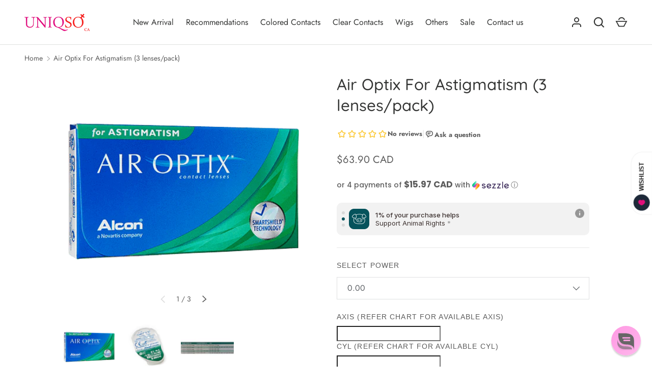

--- FILE ---
content_type: text/css
request_url: https://ca.uniqso.com/cdn/shop/t/64/assets/footer.css?v=82249395559414292521739524575
body_size: -93
content:
.footer{background-color:rgb(var(--bg-color));color:rgb(var(--text-color));font-size:16px}.footer .rte a:hover,.footer .copyright a:hover,.footer .footer-menu__item a:hover{text-decoration:underline;text-decoration-thickness:1px;text-underline-offset:.2rem}.footer-block--links{min-width:120px}.footer-block--newsletter{min-width:230px;max-width:480px}.footer--transparent{border-top:1px solid rgba(var(--text-color)/.15)}.footer__main{padding:calc(48 * var(--fluid-1-5)) 0}.footer-menu__item{margin:.88em 0 0}.footer-block__text{max-width:60ch}.lower-footer{padding:calc(8 * var(--space-unit)) 0;border-top:1px solid rgba(var(--text-color)/.1)}.lower-footer.no-border-top{border-top:0}.lower-footer>.container{display:block}.lower-footer .custom-select__listbox{top:auto;bottom:5px}.lower-footer__left{width:100%;text-align:center}.lower-footer__left .copyright{font-size:.875em}.lower-footer__left .seg{display:block;margin:0 0 1em}.lower-footer__right{width:100%;margin:20px 0 0;text-align:center}.lower-footer__full{width:100%;text-align:center}.payment-methods__inner{justify-content:center;margin:-5px}.payment-methods .payment-icon{width:38px;margin:5px;vertical-align:top}@media (max-width: 767.98px){.footer .localization__selector{display:flex;justify-content:center;margin:0 0 calc(5 * var(--space-unit))}}@media (min-width: 768px){.js .lower-footer .localization__grid{display:flex}.lower-footer .localization__selector{flex-shrink:0;max-width:250px;margin:0;margin-inline-end:calc(8 * var(--space-unit))}.lower-footer .no-js .localization__selector{margin-bottom:calc(4 * var(--space-unit))}.lower-footer>.container{display:flex;align-items:center}.lower-footer__left{width:50%;margin:0 auto;text-align:start}.lower-footer__left .seg{display:inline-block;margin:0;padding-inline-end:1em}.lower-footer__left .copyright>a{display:inline-block}.lower-footer__right{width:50%;margin:0 auto;text-align:end}.payment-methods__inner{justify-content:flex-end}}
/*# sourceMappingURL=/cdn/shop/t/64/assets/footer.css.map?v=82249395559414292521739524575 */
